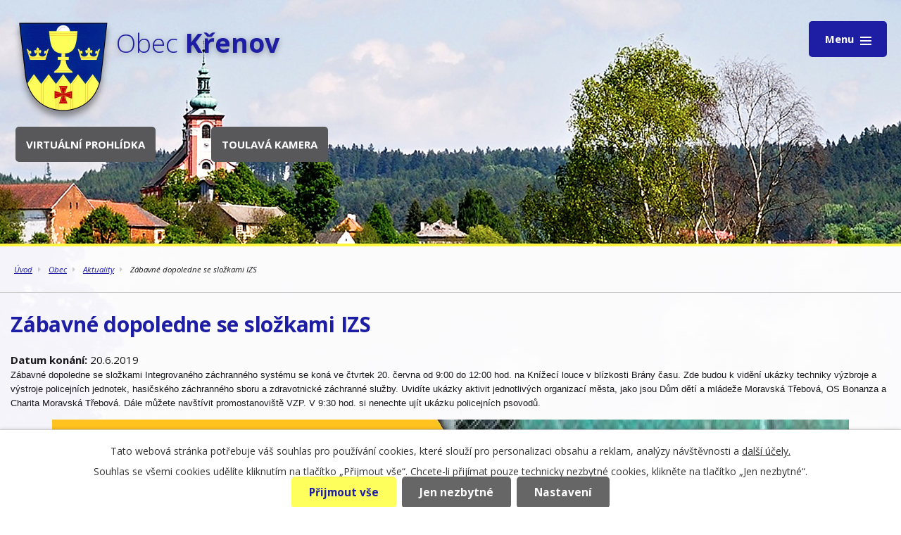

--- FILE ---
content_type: text/html; charset=utf-8
request_url: https://www.obeckrenov.cz/aktuality/dobry-densrdecne-vas-zveme-na-zabavne-dopoledne-se-slozkami-izs
body_size: 6248
content:
<!DOCTYPE html>
<html lang="cs" data-lang-system="cs">
	<head>



		<!--[if IE]><meta http-equiv="X-UA-Compatible" content="IE=EDGE"><![endif]-->
			<meta name="viewport" content="width=device-width, initial-scale=1, user-scalable=yes">
			<meta http-equiv="content-type" content="text/html; charset=utf-8" />
			<meta name="robots" content="index,follow" />
			<meta name="author" content="Antee s.r.o." />
			<meta name="description" content="Zábavné dopoledne se složkami Integrovaného záchranného systému se koná ve čtvrtek 20. června od 9:00 do 12:00 hod. na Knížecí louce v blízkosti Brány času. Zde budou k vidění ukázky techniky výzbroje a výstroje policejních jednotek, hasičského záchranného sboru a zdravotnické záchranné služby. Uvidíte ukázky aktivit jednotlivých organizací města, jako jsou Dům dětí a mládeže Moravská Třebová, OS Bonanza a Charita Moravská Třebová. Dále můžete navštívit promostanoviště VZP. V 9:30 hod. si nenechte ujít ukázku policejních psovodů.
" />
			<meta name="viewport" content="width=device-width, initial-scale=1, user-scalable=yes" />
<title>Zábavné dopoledne se složkami IZS | Obec Křenov</title>

		<link rel="stylesheet" type="text/css" href="https://cdn.antee.cz/jqueryui/1.8.20/css/smoothness/jquery-ui-1.8.20.custom.css?v=2" integrity="sha384-969tZdZyQm28oZBJc3HnOkX55bRgehf7P93uV7yHLjvpg/EMn7cdRjNDiJ3kYzs4" crossorigin="anonymous" />
		<link rel="stylesheet" type="text/css" href="/style.php?nid=TVFXQ1c=&amp;ver=1765958560" />
		<link rel="stylesheet" type="text/css" href="/css/libs.css?ver=1765964607" />
		<link rel="stylesheet" type="text/css" href="https://cdn.antee.cz/genericons/genericons/genericons.css?v=2" integrity="sha384-DVVni0eBddR2RAn0f3ykZjyh97AUIRF+05QPwYfLtPTLQu3B+ocaZm/JigaX0VKc" crossorigin="anonymous" />

		<script src="/js/jquery/jquery-3.0.0.min.js" ></script>
		<script src="/js/jquery/jquery-migrate-3.1.0.min.js" ></script>
		<script src="/js/jquery/jquery-ui.min.js" ></script>
		<script src="/js/jquery/jquery.ui.touch-punch.min.js" ></script>
		<script src="/js/libs.min.js?ver=1765964607" ></script>
		<script src="/js/ipo.min.js?ver=1765964596" ></script>
			<script src="/js/locales/cs.js?ver=1765958560" ></script>


		<link href="/uredni-deska?action=atom" type="application/atom+xml" rel="alternate" title="Úřední deska">
		<link href="/rozpocet-a-financni-dokumenty?action=atom" type="application/atom+xml" rel="alternate" title="Rozpočet a finanční dokumenty">
		<link href="/aktuality?action=atom" type="application/atom+xml" rel="alternate" title="Aktuality">
		<link href="/knihovna?action=atom" type="application/atom+xml" rel="alternate" title="Knihovna">
		<link href="/usneseni-zastupitelstva?action=atom" type="application/atom+xml" rel="alternate" title="Usnesení zastupitelstva">
		<link href="/karta-obce-pro-reseni-krizovych-situaci-a-dalsich-mimoradnych-udalosti?action=atom" type="application/atom+xml" rel="alternate" title="Karta obce pro řešení krizových situací a dalších mimořádných události">
<link href="//fonts.googleapis.com/css?family=Open+Sans:300,400,400i,500,600,700,700i&amp;subset=latin-ext" rel="stylesheet">
<script type="text/javascript">
$(function() {
$("#ipocopyright").insertAfter($("#ipocontainer"));
$(".logoBox").insertBefore($("#ipocopyright"));
});
</script>
	</head>

	<body id="page6050050" class="subpage6050050 subpage6050049"
			
			data-nid="16955"
			data-lid="CZ"
			data-oid="6050050"
			data-layout-pagewidth="1024"
			
			data-slideshow-timer="3"
			 data-ipo-article-id="386784"
						
				
				data-layout="responsive" data-viewport_width_responsive="1280"
			>



							<div id="snippet-cookiesConfirmation-euCookiesSnp">			<div id="cookieChoiceInfo" class="cookie-choices-info template_1">
					<p>Tato webová stránka potřebuje váš souhlas pro používání cookies, které slouží pro personalizaci obsahu a reklam, analýzy návštěvnosti a 
						<a class="cookie-button more" href="https://navody.antee.cz/cookies" target="_blank">další účely.</a>
					</p>
					<p>
						Souhlas se všemi cookies udělíte kliknutím na tlačítko „Přijmout vše“. Chcete-li přijímat pouze technicky nezbytné cookies, klikněte na tlačítko „Jen nezbytné“.
					</p>
				<div class="buttons">
					<a class="cookie-button action-button ajax" id="cookieChoiceButton" rel=”nofollow” href="/aktuality/dobry-densrdecne-vas-zveme-na-zabavne-dopoledne-se-slozkami-izs?do=cookiesConfirmation-acceptAll">Přijmout vše</a>
					<a class="cookie-button cookie-button--settings action-button ajax" rel=”nofollow” href="/aktuality/dobry-densrdecne-vas-zveme-na-zabavne-dopoledne-se-slozkami-izs?do=cookiesConfirmation-onlyNecessary">Jen nezbytné</a>
					<a class="cookie-button cookie-button--settings action-button ajax" rel=”nofollow” href="/aktuality/dobry-densrdecne-vas-zveme-na-zabavne-dopoledne-se-slozkami-izs?do=cookiesConfirmation-openSettings">Nastavení</a>
				</div>
			</div>
</div>				<div id="ipocontainer">

			<div class="menu-toggler">

				<span>Menu</span>
				<span class="genericon genericon-menu"></span>
			</div>

			<span id="back-to-top">

				<i class="fa fa-angle-up"></i>
			</span>

			<div id="ipoheader">

				<div class="pageContainer">
	<a href="/" class="header-logo">
		<img src="/image.php?nid=16955&amp;oid=6082513" alt="Obec Křenov">
		<span class="top"><span>Obec</span> Křenov</span>
	</a>
	<a class="pageButton b_prohlidka" href="https://www.virtualtravel.cz/export/krenov/" target="_blank">Virtuální prohlídka</a>
	<a class="pageButton b_kamera" href="https://www.ceskatelevize.cz/porady/1126666764-toulava-kamera/221562221500039/video/865931" target="_blank">Toulavá kamera</a>
</div>
			</div>

			<div id="ipotopmenuwrapper">

				<div id="ipotopmenu">
<h4 class="hiddenMenu">Horní menu</h4>
<ul class="topmenulevel1"><li class="topmenuitem1 noborder" id="ipomenu6048681"><a href="/">Úvod</a></li><li class="topmenuitem1" id="ipomenu6049998"><a href="/obecni-urad">Obecní úřad</a><ul class="topmenulevel2"><li class="topmenuitem2" id="ipomenu6049999"><a href="/zakladni-informace">Základní informace</a></li><li class="topmenuitem2" id="ipomenu6050035"><a href="/organizacni-struktura">Organizační struktura</a></li><li class="topmenuitem2" id="ipomenu6050036"><a href="/povinne-informace">Povinně zveřejňované informace</a></li><li class="topmenuitem2" id="ipomenu6050037"><a href="/poskytovani-informaci">Poskytování informací, příjem podání</a></li><li class="topmenuitem2" id="ipomenu6050039"><a href="/uredni-deska">Úřední deska</a></li><li class="topmenuitem2" id="ipomenu6050043"><a href="/e-podatelna">Elektronická podatelna</a></li><li class="topmenuitem2" id="ipomenu6050044"><a href="/vyhasky-zakony">Vyhlášky, zákony</a></li><li class="topmenuitem2" id="ipomenu7964506"><a href="https://cro.justice.cz/" target="_blank">Registr oznámení</a></li><li class="topmenuitem2" id="ipomenu6050048"><a href="/verejne-zakazky">Veřejné zakázky</a></li><li class="topmenuitem2" id="ipomenu6692948"><a href="/program-rozvoje-obce-krenov-2019-2028">Program rozvoje obce Křenov 2019-2028</a></li><li class="topmenuitem2" id="ipomenu7284599"><a href="/technickoekonomicka-variantni-studie-proveditelnosti-krenov-odkanalizovani-a-cisteni-odpadnich-vod">Technickoekonomická variantní studie proveditelnosti Křenov odkanalizování a čištění odpadních vod</a></li><li class="topmenuitem2" id="ipomenu8148700"><a href="/rad-verejneho-pohrebiste-obce-krenov">Řád veřejného pohřebiště obce Křenov</a></li><li class="topmenuitem2" id="ipomenu10779141"><a href="/zajisteni-nekterych-povinnosti-obce-plynoucich-ze-zakona-o-pozarni-ochrane-pozarni-rad-obce-krenov">Zajištění některých povinností obce plynoucích ze zákona o požární ochraně POŽÁRNÍ ŘÁD OBCE KŘENOV</a></li><li class="topmenuitem2" id="ipomenu11680588"><a href="/publicita">Publicita</a></li></ul></li><li class="topmenuitem1 active" id="ipomenu6050049"><a href="/obec">Obec</a><ul class="topmenulevel2"><li class="topmenuitem2 active" id="ipomenu6050050"><a href="/aktuality">Aktuality</a></li><li class="topmenuitem2" id="ipomenu6050051"><a href="/fotogalerie">Fotogalerie</a></li><li class="topmenuitem2" id="ipomenu6050060"><a href="http://zsamskrenov.cz/" target="_blank">Základní škola</a></li><li class="topmenuitem2" id="ipomenu6050061"><a href="/knihovna">Knihovna</a></li><li class="topmenuitem2" id="ipomenu6934267"><a href="/podnikatele-a-sluzby-v-obci-a-okoli">Podnikatelé a služby v obci a okolí</a></li><li class="topmenuitem2" id="ipomenu8225137"><a href="/kaple-sv-isidora-v-krenove-strucna-historie-a-popis-vyzdoby-vc-legendy">KAPLE SV. ISIDORA V KŘENOVĚ- stručná historie a popis výzdoby vč. legendy</a></li><li class="topmenuitem2" id="ipomenu8569215"><a href="/karta-obce-pro-reseni-krizovych-situaci-a-dalsich-mimoradnych-udalosti">Karta obce pro řešení krizových situací a dalších mimořádných události</a></li><li class="topmenuitem2" id="ipomenu8675007"><a href="/novorocni-ohnostroj-01012022-krenov">Novoroční ohňostroj 01.01.2022 - Křenov</a></li></ul></li><li class="topmenuitem1" id="ipomenu6055152"><a href="/okoli">Okolí</a><ul class="topmenulevel2"><li class="topmenuitem2" id="ipomenu6055153"><a href="/akce-v-okoli">Akce v okolí</a></li></ul></li><li class="topmenuitem1" id="ipomenu6329241"><a href="/gdpr">GDPR </a></li></ul>
					<div class="cleartop"></div>
				</div>
			</div>
			<div id="ipomain">
				
				<div id="ipomainframe">
					<div id="ipopage">
<div id="iponavigation">
	<h5 class="hiddenMenu">Drobečková navigace</h5>
	<p>
			<a href="/">Úvod</a> <span class="separator">&gt;</span>
			<a href="/obec">Obec</a> <span class="separator">&gt;</span>
			<a href="/aktuality">Aktuality</a> <span class="separator">&gt;</span>
			<span class="currentPage">Zábavné dopoledne se složkami IZS</span>
	</p>

</div>
						<div class="ipopagetext">
							<div class="blog view-detail content">
								
								<h1>Zábavné dopoledne se složkami IZS</h1>

<div id="snippet--flash"></div>
								
																	

<hr class="cleaner">




<hr class="cleaner">

<div class="article">
			<div class="dates table-row auto">
			<span class="box-by-content">Datum konání:</span>
			<div class="type-datepicker">20.6.2019</div>
		</div>
			

	<div class="paragraph text clearfix">
<div><span style="font-family: sans-serif; font-size: small;">Zábavné dopoledne se složkami Integrovaného záchranného systému se koná ve čtvrtek 20. června od 9:00 do 12:00 hod. na Knížecí louce v blízkosti Brány času. Zde budou k vidění ukázky techniky výzbroje a výstroje policejních jednotek, hasičského záchranného sboru a zdravotnické záchranné služby. Uvidíte ukázky aktivit jednotlivých organizací města, jako jsou Dům dětí a mládeže Moravská Třebová, OS Bonanza a Charita Moravská Třebová. Dále můžete navštívit promostanoviště VZP. V 9:30 hod. si nenechte ujít ukázku policejních psovodů.</span></div>
<p><img style="display: block; margin-left: auto; margin-right: auto;" src="/file.php?nid=16955&amp;oid=6981757" alt="izs plakat-page-001.jpg" width="1132" height="1600"></p>	</div>
		
<div id="snippet--images"><div class="images clearfix">

	</div>
</div>


<div id="snippet--uploader"></div>			<div class="article-footer">
							<div id="snippet-assessment-assessment390889"><div class="ratings">
	<div class="ratings-item">
		<a class="like ajax" href="/aktuality/dobry-densrdecne-vas-zveme-na-zabavne-dopoledne-se-slozkami-izs?assessment-id=390889&amp;assessment-value=1&amp;do=assessment-assess" title="líbí se mi" rel="nofollow"><i class="fa fa-thumbs-up"></i></a>
		<span title="0 lidem se toto líbí">0</span>
	</div>
	<div class="ratings-item">
		<a class="dislike ajax" href="/aktuality/dobry-densrdecne-vas-zveme-na-zabavne-dopoledne-se-slozkami-izs?assessment-id=390889&amp;assessment-value=0&amp;do=assessment-assess" title="nelíbí se mi" rel="nofollow"><i class="fa fa-thumbs-down"></i></a>
		<span title="0 lidem se toto nelíbí">0</span>
	</div>
</div>
</div>						<div class="published"><span>Publikováno:</span> 14. 6. 2019 7:00</div>

					</div>
	
</div>

<hr class="cleaner">
<div class="content-paginator clearfix">
	<span class="linkprev">
		<a href="/aktuality/detsky-den-ve-krenove">

			<span class="linkprev-chevron">
				<i class="fa fa-angle-left"></i>
			</span>
			<span class="linkprev-text">
				<span class="linkprev-title">Dětský den ve…</span>
				<span class="linkprev-date">Publikováno: 14. 6. 2019 8:52</span>
			</span>
		</a>
	</span>
	<span class="linkback">
		<a href='/aktuality'>
			<span class="linkback-chevron">
				<i class="fa fa-undo"></i>
			</span>
			<span class="linkback-text">
				<span>Zpět na přehled</span>
			</span>
		</a>
	</span>
	<span class="linknext">
		<a href="/aktuality/chovne-kurice">

			<span class="linknext-chevron">
				<i class="fa fa-angle-right"></i>
			</span>
			<span class="linknext-text">
				<span class="linknext-title">CHOVNÉ KUŘICE</span>
				<span class="linknext-date">Publikováno: 27. 5. 2019 13:40</span>
			</span>
		</a>
	</span>
</div>

		
															</div>
						</div>
					</div>


					

					

					<div class="hrclear"></div>
					<div id="ipocopyright">
<div class="copyright">
	<div class="row pageContainer">
	<div class="logosFooter">
		<a href="http://www.regionmtj.cz/" target="_blank">
			<img src="/image.php?nid=16955&amp;oid=6083570" alt="Mikroregion">
		</a>
		<a href="https://www.pardubickykraj.cz/" target="_blank">
			<img src="/image.php?nid=16955&amp;oid=6083571" alt="Pardubický kraj">
		</a>
		<a href="https://seznam.gov.cz/obcan/" target="_blank">
			<img src="/image.php?nid=16955&amp;oid=6083572" alt="Portál veřejné správy">
		</a>
		<a href="http://www.czechpoint.cz/public/" target="_blank">
			<img src="/image.php?nid=16955&amp;oid=6083573" alt="Czechpoint">
		</a>
	</div>
	<div class="col-1-4">
		<h3>Obec Křenov</h3>
		Křenov 26, 56922 Křenov<br>
		IČO: 	00276871<br>
		Telefon: <a href="tel:461321187">461 321 187</a><br>
		E-mail: <a title="Obecní úřad" href="mailto:obec.krenov@seznam.cz">obec.krenov@seznam.cz</a>
	</div>
	<div class="col-1-4">
		<h3>Úřední hodiny</h3>
		Pondělí<br>
		8:00 - 11:30 | 13:00 - 16:00<br>
		Středa<br>
		8:00 - 11:30 | 13:00 - 16:00
	</div>
	<div class="col-1-4">
		<h3>Rychlá navigace</h3>
		<a title="Obecní úřad" href="/obecni-urad">Obecní úřad</a><br>
		<a title="Obec" href="/obec">Obec</a><br>
		<a title="Okolí" href="/obec">Okolí</a><br>
		<a title="Kontakty" href="/zakladni-informace">Kontakty</a><br>
	</div>
	<div class="col-1-4">
		<h3>Důležité odkazy</h3>
		<a href="http://www.moravskatrebova.cz/" target="_blank">Moravská Třebová</a><br>
		<a href="http://www.justice.cz/Justice2/Uvod/uvod.aspx" target="_blank">Portál Justice</a><br>
		<a href="http://www.mmr.cz/cs/Uvodni-strana" target="_blank">Ministerstvo pro místní rozvoj</a><br>
		<a href="https://seznam.gov.cz/obcan/" target="_blank">Portál veřejné správy</a><br>
	</div>
</div>
<div class="footer-antee">
	© 2025 Obec Křenov, <a href="mailto:webmaster@obeckrenov.cz">Kontaktovat webmastera</a>, <span id="links"><a href="/prohlaseni-o-pristupnosti">Prohlášení o přístupnosti</a>, <a href="/mapa-stranek">Mapa stránek</a></span><br>ANTEE s.r.o. - <a href="https://www.antee.cz" rel="nofollow">Tvorba webových stránek</a>, Redakční systém IPO
</div>
</div>
					</div>
					<div id="ipostatistics">
<script >
	var _paq = _paq || [];
	_paq.push(['disableCookies']);
	_paq.push(['trackPageView']);
	_paq.push(['enableLinkTracking']);
	(function() {
		var u="https://matomo.antee.cz/";
		_paq.push(['setTrackerUrl', u+'piwik.php']);
		_paq.push(['setSiteId', 3931]);
		var d=document, g=d.createElement('script'), s=d.getElementsByTagName('script')[0];
		g.defer=true; g.async=true; g.src=u+'piwik.js'; s.parentNode.insertBefore(g,s);
	})();
</script>
<script >
	$(document).ready(function() {
		$('a[href^="mailto"]').on("click", function(){
			_paq.push(['setCustomVariable', 1, 'Click mailto','Email='+this.href.replace(/^mailto:/i,'') + ' /Page = ' +  location.href,'page']);
			_paq.push(['trackGoal', 4]);
			_paq.push(['trackPageView']);
		});

		$('a[href^="tel"]').on("click", function(){
			_paq.push(['setCustomVariable', 1, 'Click telefon','Telefon='+this.href.replace(/^tel:/i,'') + ' /Page = ' +  location.href,'page']);
			_paq.push(['trackPageView']);
		});
	});
</script>
					</div>

					<div id="ipofooter">
						
					</div>
				</div>
			</div>
		</div>
	</body>
</html>
